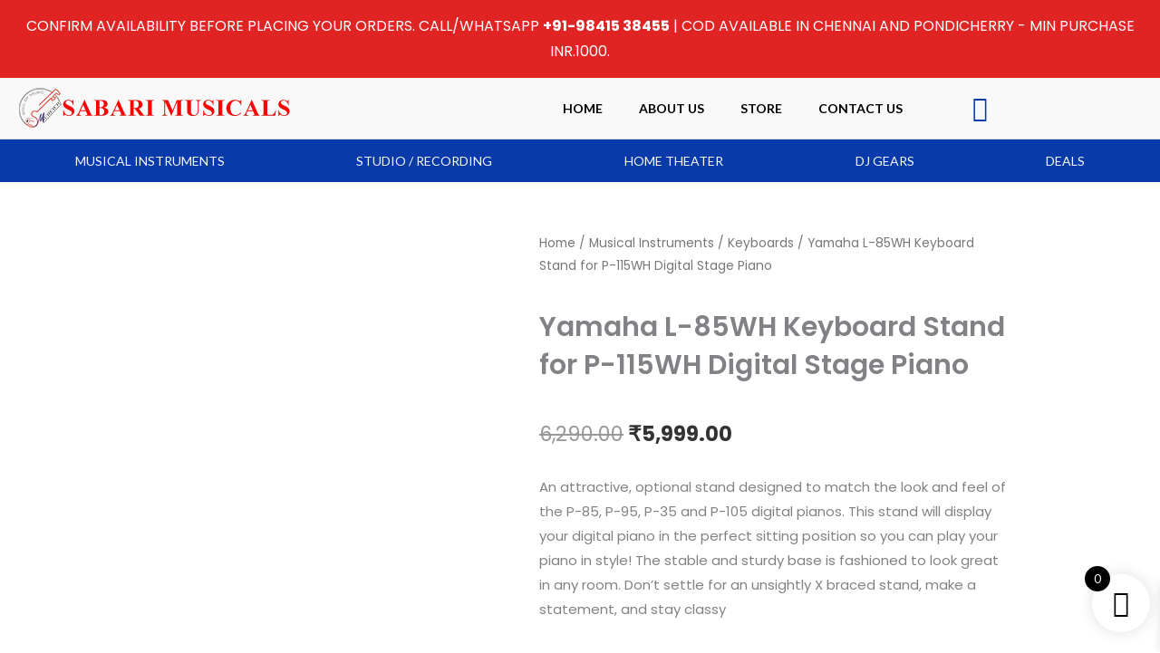

--- FILE ---
content_type: text/css
request_url: https://sabarimusicals.com/wp-content/uploads/elementor/css/post-20636.css?ver=1769738558
body_size: 1328
content:
.elementor-20636 .elementor-element.elementor-element-7c464b9:not(.elementor-motion-effects-element-type-background), .elementor-20636 .elementor-element.elementor-element-7c464b9 > .elementor-motion-effects-container > .elementor-motion-effects-layer{background-color:#E02323;}.elementor-20636 .elementor-element.elementor-element-7c464b9{transition:background 0.3s, border 0.3s, border-radius 0.3s, box-shadow 0.3s;margin-top:0px;margin-bottom:0px;padding:5px 0px 5px 0px;}.elementor-20636 .elementor-element.elementor-element-7c464b9 > .elementor-background-overlay{transition:background 0.3s, border-radius 0.3s, opacity 0.3s;}.elementor-20636 .elementor-element.elementor-element-7c464b9 .elementor-heading-title{color:#FFFFFF;}.elementor-bc-flex-widget .elementor-20636 .elementor-element.elementor-element-42cd541.elementor-column .elementor-widget-wrap{align-items:center;}.elementor-20636 .elementor-element.elementor-element-42cd541.elementor-column.elementor-element[data-element_type="column"] > .elementor-widget-wrap.elementor-element-populated{align-content:center;align-items:center;}.elementor-20636 .elementor-element.elementor-element-18f87af{text-align:center;}.elementor-20636 .elementor-element.elementor-element-18f87af .elementor-heading-title{font-family:"Poppins", Sans-serif;font-size:16px;text-transform:uppercase;line-height:1.8em;}.elementor-20636 .elementor-element.elementor-element-1fd077f:not(.elementor-motion-effects-element-type-background), .elementor-20636 .elementor-element.elementor-element-1fd077f > .elementor-motion-effects-container > .elementor-motion-effects-layer{background-color:var( --e-global-color-astglobalcolor4 );}.elementor-20636 .elementor-element.elementor-element-1fd077f{border-style:solid;border-width:0px 0px 01px 0px;border-color:#D8D8D8;transition:background 0.3s, border 0.3s, border-radius 0.3s, box-shadow 0.3s;padding:0em 0em 0em 0em;}.elementor-20636 .elementor-element.elementor-element-1fd077f > .elementor-background-overlay{transition:background 0.3s, border-radius 0.3s, opacity 0.3s;}.elementor-bc-flex-widget .elementor-20636 .elementor-element.elementor-element-0bfffbe.elementor-column .elementor-widget-wrap{align-items:center;}.elementor-20636 .elementor-element.elementor-element-0bfffbe.elementor-column.elementor-element[data-element_type="column"] > .elementor-widget-wrap.elementor-element-populated{align-content:center;align-items:center;}.elementor-20636 .elementor-element.elementor-element-d338788 img{width:100%;}.elementor-bc-flex-widget .elementor-20636 .elementor-element.elementor-element-d84e1d1.elementor-column .elementor-widget-wrap{align-items:center;}.elementor-20636 .elementor-element.elementor-element-d84e1d1.elementor-column.elementor-element[data-element_type="column"] > .elementor-widget-wrap.elementor-element-populated{align-content:center;align-items:center;}.elementor-20636 .elementor-element.elementor-element-beae5d1 > .elementor-widget-container{padding:1% 0% 1% 0%;}.elementor-20636 .elementor-element.elementor-element-beae5d1 .elementor-menu-toggle{margin-left:auto;}.elementor-20636 .elementor-element.elementor-element-beae5d1 .elementor-nav-menu .elementor-item{font-size:14px;font-weight:600;text-transform:uppercase;line-height:1px;}.elementor-20636 .elementor-element.elementor-element-beae5d1 .elementor-nav-menu--main .elementor-item{color:#000000;fill:#000000;}.elementor-20636 .elementor-element.elementor-element-beae5d1{--e-nav-menu-horizontal-menu-item-margin:calc( 0px / 2 );}.elementor-20636 .elementor-element.elementor-element-beae5d1 .elementor-nav-menu--main:not(.elementor-nav-menu--layout-horizontal) .elementor-nav-menu > li:not(:last-child){margin-bottom:0px;}.elementor-20636 .elementor-element.elementor-element-beae5d1 .elementor-nav-menu--dropdown a, .elementor-20636 .elementor-element.elementor-element-beae5d1 .elementor-menu-toggle{color:var( --e-global-color-text );fill:var( --e-global-color-text );}.elementor-20636 .elementor-element.elementor-element-beae5d1 .elementor-nav-menu--dropdown a:hover,
					.elementor-20636 .elementor-element.elementor-element-beae5d1 .elementor-nav-menu--dropdown a:focus,
					.elementor-20636 .elementor-element.elementor-element-beae5d1 .elementor-nav-menu--dropdown a.elementor-item-active,
					.elementor-20636 .elementor-element.elementor-element-beae5d1 .elementor-nav-menu--dropdown a.highlighted,
					.elementor-20636 .elementor-element.elementor-element-beae5d1 .elementor-menu-toggle:hover,
					.elementor-20636 .elementor-element.elementor-element-beae5d1 .elementor-menu-toggle:focus{color:var( --e-global-color-primary );}.elementor-20636 .elementor-element.elementor-element-beae5d1 .elementor-nav-menu--dropdown a.elementor-item-active{color:var( --e-global-color-primary );}.elementor-20636 .elementor-element.elementor-element-beae5d1 .elementor-nav-menu--dropdown .elementor-item, .elementor-20636 .elementor-element.elementor-element-beae5d1 .elementor-nav-menu--dropdown  .elementor-sub-item{font-size:12px;font-weight:600;text-transform:uppercase;}.elementor-20636 .elementor-element.elementor-element-beae5d1 .elementor-nav-menu--main .elementor-nav-menu--dropdown, .elementor-20636 .elementor-element.elementor-element-beae5d1 .elementor-nav-menu__container.elementor-nav-menu--dropdown{box-shadow:0px 3px 10px 0px rgba(0, 0, 0, 0.22);}.elementor-20636 .elementor-element.elementor-element-beae5d1 .elementor-nav-menu--dropdown li:not(:last-child){border-style:solid;border-color:#E8E8E8;border-bottom-width:1px;}.elementor-20636 .elementor-element.elementor-element-beae5d1 .elementor-nav-menu--main > .elementor-nav-menu > li > .elementor-nav-menu--dropdown, .elementor-20636 .elementor-element.elementor-element-beae5d1 .elementor-nav-menu__container.elementor-nav-menu--dropdown{margin-top:10px !important;}.elementor-20636 .elementor-element.elementor-element-5fb8b49:not(.elementor-motion-effects-element-type-background) > .elementor-widget-wrap, .elementor-20636 .elementor-element.elementor-element-5fb8b49 > .elementor-widget-wrap > .elementor-motion-effects-container > .elementor-motion-effects-layer{background-color:var( --e-global-color-astglobalcolor4 );}.elementor-bc-flex-widget .elementor-20636 .elementor-element.elementor-element-5fb8b49.elementor-column .elementor-widget-wrap{align-items:center;}.elementor-20636 .elementor-element.elementor-element-5fb8b49.elementor-column.elementor-element[data-element_type="column"] > .elementor-widget-wrap.elementor-element-populated{align-content:center;align-items:center;}.elementor-20636 .elementor-element.elementor-element-5fb8b49 > .elementor-element-populated{transition:background 0.3s, border 0.3s, border-radius 0.3s, box-shadow 0.3s;}.elementor-20636 .elementor-element.elementor-element-5fb8b49 > .elementor-element-populated > .elementor-background-overlay{transition:background 0.3s, border-radius 0.3s, opacity 0.3s;}.elementor-20636 .elementor-element.elementor-element-72c5c0f > .elementor-widget-container{margin:8px 0px 0px 0px;}.elementor-20636 .elementor-element.elementor-element-72c5c0f .elementor-icon-wrapper{text-align:center;}.elementor-20636 .elementor-element.elementor-element-72c5c0f.elementor-view-stacked .elementor-icon{background-color:var( --e-global-color-a21a8ee );}.elementor-20636 .elementor-element.elementor-element-72c5c0f.elementor-view-framed .elementor-icon, .elementor-20636 .elementor-element.elementor-element-72c5c0f.elementor-view-default .elementor-icon{color:var( --e-global-color-a21a8ee );border-color:var( --e-global-color-a21a8ee );}.elementor-20636 .elementor-element.elementor-element-72c5c0f.elementor-view-framed .elementor-icon, .elementor-20636 .elementor-element.elementor-element-72c5c0f.elementor-view-default .elementor-icon svg{fill:var( --e-global-color-a21a8ee );}.elementor-20636 .elementor-element.elementor-element-72c5c0f .elementor-icon{font-size:28px;}.elementor-20636 .elementor-element.elementor-element-72c5c0f .elementor-icon svg{height:28px;}.elementor-20636 .elementor-element.elementor-element-ae46257:not(.elementor-motion-effects-element-type-background), .elementor-20636 .elementor-element.elementor-element-ae46257 > .elementor-motion-effects-container > .elementor-motion-effects-layer{background-color:#083AA9;}.elementor-20636 .elementor-element.elementor-element-ae46257{transition:background 0.3s, border 0.3s, border-radius 0.3s, box-shadow 0.3s;}.elementor-20636 .elementor-element.elementor-element-ae46257 > .elementor-background-overlay{transition:background 0.3s, border-radius 0.3s, opacity 0.3s;}.elementor-20636 .elementor-element.elementor-element-34b5978 > .elementor-widget-container{padding:0% 0% 0% 0%;}.elementor-20636 .elementor-element.elementor-element-34b5978 .elementor-menu-toggle{margin:0 auto;}.elementor-20636 .elementor-element.elementor-element-34b5978 .elementor-nav-menu .elementor-item{font-size:14px;font-weight:500;text-transform:uppercase;line-height:1px;}.elementor-20636 .elementor-element.elementor-element-34b5978 .elementor-nav-menu--main .elementor-item{color:var( --e-global-color-astglobalcolor4 );fill:var( --e-global-color-astglobalcolor4 );}.elementor-20636 .elementor-element.elementor-element-34b5978 .elementor-nav-menu--main .elementor-item:hover,
					.elementor-20636 .elementor-element.elementor-element-34b5978 .elementor-nav-menu--main .elementor-item.elementor-item-active,
					.elementor-20636 .elementor-element.elementor-element-34b5978 .elementor-nav-menu--main .elementor-item.highlighted,
					.elementor-20636 .elementor-element.elementor-element-34b5978 .elementor-nav-menu--main .elementor-item:focus{color:var( --e-global-color-astglobalcolor4 );fill:var( --e-global-color-astglobalcolor4 );}.elementor-20636 .elementor-element.elementor-element-34b5978 .elementor-nav-menu--main:not(.e--pointer-framed) .elementor-item:before,
					.elementor-20636 .elementor-element.elementor-element-34b5978 .elementor-nav-menu--main:not(.e--pointer-framed) .elementor-item:after{background-color:var( --e-global-color-astglobalcolor4 );}.elementor-20636 .elementor-element.elementor-element-34b5978 .e--pointer-framed .elementor-item:before,
					.elementor-20636 .elementor-element.elementor-element-34b5978 .e--pointer-framed .elementor-item:after{border-color:var( --e-global-color-astglobalcolor4 );}.elementor-20636 .elementor-element.elementor-element-34b5978 .elementor-nav-menu--main .elementor-item.elementor-item-active{color:var( --e-global-color-astglobalcolor4 );}.elementor-20636 .elementor-element.elementor-element-34b5978 .e--pointer-framed .elementor-item:before{border-width:1px;}.elementor-20636 .elementor-element.elementor-element-34b5978 .e--pointer-framed.e--animation-draw .elementor-item:before{border-width:0 0 1px 1px;}.elementor-20636 .elementor-element.elementor-element-34b5978 .e--pointer-framed.e--animation-draw .elementor-item:after{border-width:1px 1px 0 0;}.elementor-20636 .elementor-element.elementor-element-34b5978 .e--pointer-framed.e--animation-corners .elementor-item:before{border-width:1px 0 0 1px;}.elementor-20636 .elementor-element.elementor-element-34b5978 .e--pointer-framed.e--animation-corners .elementor-item:after{border-width:0 1px 1px 0;}.elementor-20636 .elementor-element.elementor-element-34b5978 .e--pointer-underline .elementor-item:after,
					 .elementor-20636 .elementor-element.elementor-element-34b5978 .e--pointer-overline .elementor-item:before,
					 .elementor-20636 .elementor-element.elementor-element-34b5978 .e--pointer-double-line .elementor-item:before,
					 .elementor-20636 .elementor-element.elementor-element-34b5978 .e--pointer-double-line .elementor-item:after{height:1px;}.elementor-20636 .elementor-element.elementor-element-34b5978{--e-nav-menu-horizontal-menu-item-margin:calc( 0px / 2 );}.elementor-20636 .elementor-element.elementor-element-34b5978 .elementor-nav-menu--main:not(.elementor-nav-menu--layout-horizontal) .elementor-nav-menu > li:not(:last-child){margin-bottom:0px;}.elementor-20636 .elementor-element.elementor-element-34b5978 .elementor-nav-menu--dropdown a, .elementor-20636 .elementor-element.elementor-element-34b5978 .elementor-menu-toggle{color:var( --e-global-color-astglobalcolor4 );fill:var( --e-global-color-astglobalcolor4 );}.elementor-20636 .elementor-element.elementor-element-34b5978 .elementor-nav-menu--dropdown{background-color:#083AA9;border-style:solid;border-width:1px 1px 1px 1px;border-color:#083AA9;}.elementor-20636 .elementor-element.elementor-element-34b5978 .elementor-nav-menu--dropdown a:hover,
					.elementor-20636 .elementor-element.elementor-element-34b5978 .elementor-nav-menu--dropdown a:focus,
					.elementor-20636 .elementor-element.elementor-element-34b5978 .elementor-nav-menu--dropdown a.elementor-item-active,
					.elementor-20636 .elementor-element.elementor-element-34b5978 .elementor-nav-menu--dropdown a.highlighted,
					.elementor-20636 .elementor-element.elementor-element-34b5978 .elementor-menu-toggle:hover,
					.elementor-20636 .elementor-element.elementor-element-34b5978 .elementor-menu-toggle:focus{color:var( --e-global-color-astglobalcolor6 );}.elementor-20636 .elementor-element.elementor-element-34b5978 .elementor-nav-menu--dropdown a:hover,
					.elementor-20636 .elementor-element.elementor-element-34b5978 .elementor-nav-menu--dropdown a:focus,
					.elementor-20636 .elementor-element.elementor-element-34b5978 .elementor-nav-menu--dropdown a.elementor-item-active,
					.elementor-20636 .elementor-element.elementor-element-34b5978 .elementor-nav-menu--dropdown a.highlighted{background-color:var( --e-global-color-astglobalcolor4 );}.elementor-20636 .elementor-element.elementor-element-34b5978 .elementor-nav-menu--dropdown a.elementor-item-active{color:var( --e-global-color-astglobalcolor6 );background-color:var( --e-global-color-astglobalcolor4 );}.elementor-20636 .elementor-element.elementor-element-34b5978 .elementor-nav-menu--dropdown .elementor-item, .elementor-20636 .elementor-element.elementor-element-34b5978 .elementor-nav-menu--dropdown  .elementor-sub-item{font-family:"Poppins", Sans-serif;font-size:12px;font-weight:600;text-transform:uppercase;}.elementor-20636 .elementor-element.elementor-element-34b5978 .elementor-nav-menu--main .elementor-nav-menu--dropdown, .elementor-20636 .elementor-element.elementor-element-34b5978 .elementor-nav-menu__container.elementor-nav-menu--dropdown{box-shadow:0px 3px 10px 0px rgba(0, 0, 0, 0.22);}.elementor-20636 .elementor-element.elementor-element-34b5978 .elementor-nav-menu--dropdown li:not(:last-child){border-style:solid;border-color:#E8E8E8;border-bottom-width:1px;}.elementor-20636 .elementor-element.elementor-element-34b5978 .elementor-nav-menu--main > .elementor-nav-menu > li > .elementor-nav-menu--dropdown, .elementor-20636 .elementor-element.elementor-element-34b5978 .elementor-nav-menu__container.elementor-nav-menu--dropdown{margin-top:10px !important;}.elementor-theme-builder-content-area{height:400px;}.elementor-location-header:before, .elementor-location-footer:before{content:"";display:table;clear:both;}@media(min-width:768px){.elementor-20636 .elementor-element.elementor-element-0bfffbe{width:30%;}.elementor-20636 .elementor-element.elementor-element-d84e1d1{width:60%;}.elementor-20636 .elementor-element.elementor-element-5fb8b49{width:9.664%;}}@media(max-width:1024px) and (min-width:768px){.elementor-20636 .elementor-element.elementor-element-42cd541{width:100%;}.elementor-20636 .elementor-element.elementor-element-0bfffbe{width:50%;}.elementor-20636 .elementor-element.elementor-element-d84e1d1{width:30%;}.elementor-20636 .elementor-element.elementor-element-5fb8b49{width:20%;}}@media(max-width:1024px){.elementor-20636 .elementor-element.elementor-element-18f87af .elementor-heading-title{line-height:1.7em;}.elementor-bc-flex-widget .elementor-20636 .elementor-element.elementor-element-d84e1d1.elementor-column .elementor-widget-wrap{align-items:center;}.elementor-20636 .elementor-element.elementor-element-d84e1d1.elementor-column.elementor-element[data-element_type="column"] > .elementor-widget-wrap.elementor-element-populated{align-content:center;align-items:center;}.elementor-bc-flex-widget .elementor-20636 .elementor-element.elementor-element-5fb8b49.elementor-column .elementor-widget-wrap{align-items:center;}.elementor-20636 .elementor-element.elementor-element-5fb8b49.elementor-column.elementor-element[data-element_type="column"] > .elementor-widget-wrap.elementor-element-populated{align-content:center;align-items:center;}.elementor-20636 .elementor-element.elementor-element-72c5c0f > .elementor-widget-container{margin:7px 0px 0px 0px;}}@media(max-width:767px){.elementor-20636 .elementor-element.elementor-element-18f87af .elementor-heading-title{font-size:14px;line-height:1.4em;}.elementor-20636 .elementor-element.elementor-element-0bfffbe{width:60%;}.elementor-20636 .elementor-element.elementor-element-d84e1d1{width:25%;}.elementor-20636 .elementor-element.elementor-element-5fb8b49{width:15%;}.elementor-20636 .elementor-element.elementor-element-72c5c0f > .elementor-widget-container{margin:5px 0px 0px 0px;}}

--- FILE ---
content_type: text/css
request_url: https://sabarimusicals.com/wp-content/uploads/elementor/css/post-46029.css?ver=1769738558
body_size: 1138
content:
.elementor-46029 .elementor-element.elementor-element-18c0aaf > .elementor-container > .elementor-column > .elementor-widget-wrap{align-content:center;align-items:center;}.elementor-46029 .elementor-element.elementor-element-18c0aaf > .elementor-container{min-height:495px;}.elementor-46029 .elementor-element.elementor-element-18c0aaf{overflow:hidden;}.elementor-46029 .elementor-element.elementor-element-7b572049:not(.elementor-motion-effects-element-type-background) > .elementor-widget-wrap, .elementor-46029 .elementor-element.elementor-element-7b572049 > .elementor-widget-wrap > .elementor-motion-effects-container > .elementor-motion-effects-layer{background-color:rgba(255, 255, 255, 0);}.elementor-bc-flex-widget .elementor-46029 .elementor-element.elementor-element-7b572049.elementor-column .elementor-widget-wrap{align-items:flex-start;}.elementor-46029 .elementor-element.elementor-element-7b572049.elementor-column.elementor-element[data-element_type="column"] > .elementor-widget-wrap.elementor-element-populated{align-content:flex-start;align-items:flex-start;}.elementor-46029 .elementor-element.elementor-element-7b572049 > .elementor-element-populated{transition:background 0.3s, border 0.3s, border-radius 0.3s, box-shadow 0.3s;}.elementor-46029 .elementor-element.elementor-element-7b572049 > .elementor-element-populated > .elementor-background-overlay{transition:background 0.3s, border-radius 0.3s, opacity 0.3s;}.elementor-46029 .elementor-element.elementor-element-4a8248d5 > .elementor-widget-container{margin:2px 0px 0px 0px;}.elementor-46029 .elementor-element.elementor-element-4a8248d5 .elementor-icon-wrapper{text-align:start;}.elementor-46029 .elementor-element.elementor-element-4a8248d5.elementor-view-stacked .elementor-icon{background-color:#000000;}.elementor-46029 .elementor-element.elementor-element-4a8248d5.elementor-view-framed .elementor-icon, .elementor-46029 .elementor-element.elementor-element-4a8248d5.elementor-view-default .elementor-icon{color:#000000;border-color:#000000;}.elementor-46029 .elementor-element.elementor-element-4a8248d5.elementor-view-framed .elementor-icon, .elementor-46029 .elementor-element.elementor-element-4a8248d5.elementor-view-default .elementor-icon svg{fill:#000000;}.elementor-46029 .elementor-element.elementor-element-4a8248d5.elementor-view-stacked .elementor-icon:hover{background-color:#ABABAB;}.elementor-46029 .elementor-element.elementor-element-4a8248d5.elementor-view-framed .elementor-icon:hover, .elementor-46029 .elementor-element.elementor-element-4a8248d5.elementor-view-default .elementor-icon:hover{color:#ABABAB;border-color:#ABABAB;}.elementor-46029 .elementor-element.elementor-element-4a8248d5.elementor-view-framed .elementor-icon:hover, .elementor-46029 .elementor-element.elementor-element-4a8248d5.elementor-view-default .elementor-icon:hover svg{fill:#ABABAB;}.elementor-46029 .elementor-element.elementor-element-4a8248d5 .elementor-icon{font-size:19px;}.elementor-46029 .elementor-element.elementor-element-4a8248d5 .elementor-icon svg{height:19px;}.elementor-46029 .elementor-element.elementor-element-4968bd9e:not(.elementor-motion-effects-element-type-background) > .elementor-widget-wrap, .elementor-46029 .elementor-element.elementor-element-4968bd9e > .elementor-widget-wrap > .elementor-motion-effects-container > .elementor-motion-effects-layer{background-color:#FFFFFF;}.elementor-46029 .elementor-element.elementor-element-4968bd9e > .elementor-widget-wrap > .elementor-widget:not(.elementor-widget__width-auto):not(.elementor-widget__width-initial):not(:last-child):not(.elementor-absolute){margin-block-end:0px;}.elementor-46029 .elementor-element.elementor-element-4968bd9e > .elementor-element-populated{border-style:solid;border-width:1px 0px 0px 1px;border-color:#000000;transition:background 0.3s, border 0.3s, border-radius 0.3s, box-shadow 0.3s;padding:6% 6% 6% 6%;}.elementor-46029 .elementor-element.elementor-element-4968bd9e > .elementor-element-populated, .elementor-46029 .elementor-element.elementor-element-4968bd9e > .elementor-element-populated > .elementor-background-overlay, .elementor-46029 .elementor-element.elementor-element-4968bd9e > .elementor-background-slideshow{border-radius:0px 0px 0px 0px;}.elementor-46029 .elementor-element.elementor-element-4968bd9e > .elementor-element-populated > .elementor-background-overlay{transition:background 0.3s, border-radius 0.3s, opacity 0.3s;}.elementor-46029 .elementor-element.elementor-element-6a6ea7a4 > .elementor-widget-container{margin:20px 0px 0px 0px;}.elementor-46029 .elementor-element.elementor-element-6a6ea7a4{text-align:center;}.elementor-46029 .elementor-element.elementor-element-6a6ea7a4 .elementor-heading-title{font-size:24px;font-weight:700;text-transform:capitalize;font-style:normal;text-decoration:none;line-height:1.3em;letter-spacing:-0.25px;color:#000000;}.elementor-46029 .elementor-element.elementor-element-1ae5209b > .elementor-widget-container{margin:16px 0px 37px 0px;}.elementor-46029 .elementor-element.elementor-element-1ae5209b{text-align:center;font-size:16px;font-weight:300;text-transform:none;font-style:normal;text-decoration:none;line-height:19px;letter-spacing:0px;color:#0C0C0C;}.elementor-46029 .elementor-element.elementor-element-9db4895 > .elementor-widget-container{padding:20px 0px 0px 0px;}.elementor-46029 .elementor-element.elementor-element-9db4895{text-align:center;}.elementor-46029 .elementor-element.elementor-element-9db4895 .elementor-heading-title{font-family:"Poppins", Sans-serif;}.elementor-46029 .elementor-element.elementor-element-afcb587{text-align:center;}.elementor-46029 .elementor-element.elementor-element-afcb587 .elementor-heading-title{font-family:"Poppins", Sans-serif;}.elementor-46029 .elementor-element.elementor-element-467c829c .elementor-button{background-color:rgba(255, 255, 255, 0);font-family:"Roboto", Sans-serif;font-size:14px;font-weight:300;text-transform:capitalize;font-style:normal;text-decoration:none;line-height:16px;letter-spacing:-0.9px;fill:rgba(0, 0, 0, 0.7);color:rgba(0, 0, 0, 0.7);border-radius:0px 0px 0px 0px;padding:0px 0px 0px 0px;}.elementor-46029 .elementor-element.elementor-element-467c829c .elementor-button:hover, .elementor-46029 .elementor-element.elementor-element-467c829c .elementor-button:focus{background-color:rgba(255, 255, 255, 0);color:#ABABAB;border-color:#ABABAB;}.elementor-46029 .elementor-element.elementor-element-467c829c > .elementor-widget-container{margin:37px 0px 0px 0px;}.elementor-46029 .elementor-element.elementor-element-467c829c .elementor-button:hover svg, .elementor-46029 .elementor-element.elementor-element-467c829c .elementor-button:focus svg{fill:#ABABAB;}.elementor-46029 .elementor-element.elementor-element-2148caf2:not(.elementor-motion-effects-element-type-background) > .elementor-widget-wrap, .elementor-46029 .elementor-element.elementor-element-2148caf2 > .elementor-widget-wrap > .elementor-motion-effects-container > .elementor-motion-effects-layer{background-color:#FFFFFF;background-image:url("https://sabarimusicals.com/wp-content/uploads/2024/01/slider-hpban1.jpg");background-position:center left;background-repeat:no-repeat;background-size:cover;}.elementor-46029 .elementor-element.elementor-element-2148caf2 > .elementor-element-populated{border-style:solid;border-width:1px 0px 0px 0px;border-color:#000000;transition:background 0.3s, border 0.3s, border-radius 0.3s, box-shadow 0.3s;}.elementor-46029 .elementor-element.elementor-element-2148caf2 > .elementor-element-populated, .elementor-46029 .elementor-element.elementor-element-2148caf2 > .elementor-element-populated > .elementor-background-overlay, .elementor-46029 .elementor-element.elementor-element-2148caf2 > .elementor-background-slideshow{border-radius:0px 0px 0px 0px;}.elementor-46029 .elementor-element.elementor-element-2148caf2 > .elementor-element-populated > .elementor-background-overlay{transition:background 0.3s, border-radius 0.3s, opacity 0.3s;}.elementor-46029 .elementor-element.elementor-element-781dc9f5{--spacer-size:50px;}#elementor-popup-modal-46029 .dialog-widget-content{animation-duration:1.2s;background-color:rgba(255, 255, 255, 0);}#elementor-popup-modal-46029{background-color:rgba(255, 255, 255, 0.74);justify-content:flex-end;align-items:flex-end;pointer-events:all;}#elementor-popup-modal-46029 .dialog-message{width:860px;height:auto;}@media(max-width:1024px){.elementor-46029 .elementor-element.elementor-element-18c0aaf > .elementor-container{min-height:40vh;}.elementor-46029 .elementor-element.elementor-element-4a8248d5 > .elementor-widget-container{margin:1px 0px 0px 0px;}.elementor-46029 .elementor-element.elementor-element-4a8248d5 .elementor-icon{font-size:14px;}.elementor-46029 .elementor-element.elementor-element-4a8248d5 .elementor-icon svg{height:14px;}.elementor-46029 .elementor-element.elementor-element-4968bd9e > .elementor-element-populated{padding:0% 15% 0% 15%;}.elementor-46029 .elementor-element.elementor-element-6a6ea7a4 .elementor-heading-title{font-size:28px;}.elementor-46029 .elementor-element.elementor-element-1ae5209b > .elementor-widget-container{margin:15px 0px 35px 0px;}.elementor-46029 .elementor-element.elementor-element-1ae5209b{font-size:15px;line-height:1.3em;}#elementor-popup-modal-46029 .dialog-message{width:90vw;}}@media(max-width:767px){.elementor-46029 .elementor-element.elementor-element-18c0aaf > .elementor-container{min-height:96vh;}.elementor-46029 .elementor-element.elementor-element-4a8248d5 .elementor-icon{font-size:12px;}.elementor-46029 .elementor-element.elementor-element-4a8248d5 .elementor-icon svg{height:12px;}.elementor-46029 .elementor-element.elementor-element-4968bd9e > .elementor-element-populated{padding:5% 5% 5% 5%;}.elementor-46029 .elementor-element.elementor-element-2148caf2 > .elementor-element-populated{border-width:0px 0px 0px 1px;}.elementor-46029 .elementor-element.elementor-element-781dc9f5{--spacer-size:35vh;}#elementor-popup-modal-46029 .dialog-message{width:93vw;}}@media(min-width:768px){.elementor-46029 .elementor-element.elementor-element-7b572049{width:4.186%;}.elementor-46029 .elementor-element.elementor-element-4968bd9e{width:56.977%;}.elementor-46029 .elementor-element.elementor-element-2148caf2{width:38.837%;}}@media(max-width:1024px) and (min-width:768px){.elementor-46029 .elementor-element.elementor-element-7b572049{width:4%;}.elementor-46029 .elementor-element.elementor-element-4968bd9e{width:51%;}.elementor-46029 .elementor-element.elementor-element-2148caf2{width:45%;}}